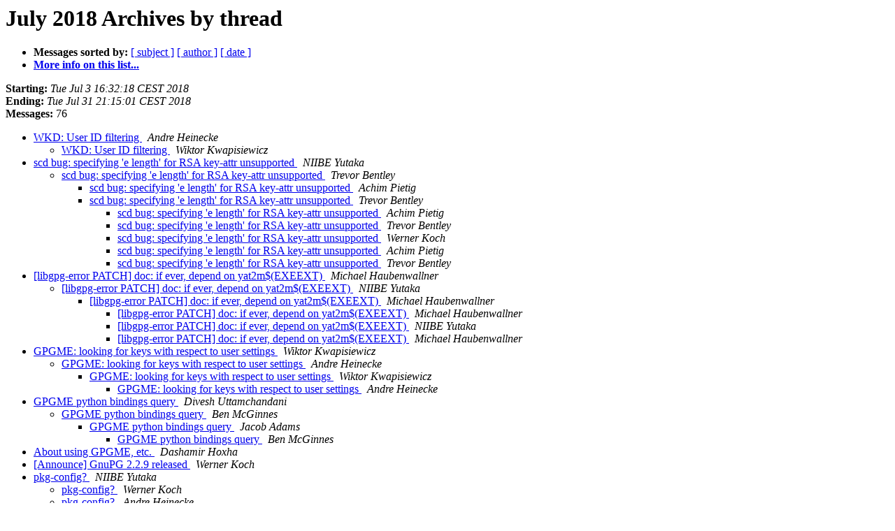

--- FILE ---
content_type: text/html
request_url: https://lists.gnupg.org/pipermail/gnupg-devel/2018-July/thread.html
body_size: 17196
content:
<!DOCTYPE HTML PUBLIC "-//W3C//DTD HTML 4.01 Transitional//EN">
<HTML>
  <HEAD>
     <title>The Gnupg-devel July 2018 Archive by thread</title>
     <META NAME="robots" CONTENT="noindex,follow">
     <META http-equiv="Content-Type" content="text/html; charset=us-ascii">
  </HEAD>
  <BODY BGCOLOR="#ffffff">
      <a name="start"></A>
      <h1>July 2018 Archives by thread</h1>
      <ul>
         <li> <b>Messages sorted by:</b>
	        
		<a href="subject.html#start">[ subject ]</a>
		<a href="author.html#start">[ author ]</a>
		<a href="date.html#start">[ date ]</a>

	     <li><b><a href="http://lists.gnupg.org/mailman/listinfo/gnupg-devel">More info on this list...
                    </a></b></li>
      </ul>
      <p><b>Starting:</b> <i>Tue Jul  3 16:32:18 CEST 2018</i><br>
         <b>Ending:</b> <i>Tue Jul 31 21:15:01 CEST 2018</i><br>
         <b>Messages:</b> 76<p>
     <ul>

<!--0 01530628338.33818- -->
<LI><A HREF="033818.html">WKD: User ID filtering
</A><A NAME="33818">&nbsp;</A>
<I>Andre Heinecke
</I>

<UL>
<!--1 01530628338.33818-01530630014.33819- -->
<LI><A HREF="033819.html">WKD: User ID filtering
</A><A NAME="33819">&nbsp;</A>
<I>Wiktor Kwapisiewicz
</I>

</UL>
<!--0 01530671950.33820- -->
<LI><A HREF="033820.html">scd bug: specifying 'e length' for RSA key-attr unsupported
</A><A NAME="33820">&nbsp;</A>
<I>NIIBE Yutaka
</I>

<UL>
<!--1 01530671950.33820-01530692777.33821- -->
<LI><A HREF="033821.html">scd bug: specifying 'e length' for RSA key-attr unsupported
</A><A NAME="33821">&nbsp;</A>
<I>Trevor Bentley
</I>

<UL>
<!--2 01530671950.33820-01530692777.33821-01530698046.33823- -->
<LI><A HREF="033823.html">scd bug: specifying 'e length' for RSA key-attr unsupported
</A><A NAME="33823">&nbsp;</A>
<I>Achim Pietig
</I>

<!--2 01530671950.33820-01530692777.33821-01530702641.33822- -->
<LI><A HREF="033822.html">scd bug: specifying 'e length' for RSA key-attr unsupported
</A><A NAME="33822">&nbsp;</A>
<I>Trevor Bentley
</I>

<UL>
<!--3 01530671950.33820-01530692777.33821-01530702641.33822-01530780039.33824- -->
<LI><A HREF="033824.html">scd bug: specifying 'e length' for RSA key-attr unsupported
</A><A NAME="33824">&nbsp;</A>
<I>Achim Pietig
</I>

<!--3 01530671950.33820-01530692777.33821-01530702641.33822-01530780039.33824-01530792542.33825- -->
<LI><A HREF="033825.html">scd bug: specifying 'e length' for RSA key-attr unsupported
</A><A NAME="33825">&nbsp;</A>
<I>Trevor Bentley
</I>

<!--3 01530671950.33820-01530692777.33821-01530702641.33822-01530780039.33824-01530792542.33825-01530800764.33827- -->
<LI><A HREF="033827.html">scd bug: specifying 'e length' for RSA key-attr unsupported
</A><A NAME="33827">&nbsp;</A>
<I>Werner Koch
</I>

<!--3 01530671950.33820-01530692777.33821-01530702641.33822-01530780039.33824-01530792542.33825-01531042048.33830- -->
<LI><A HREF="033830.html">scd bug: specifying 'e length' for RSA key-attr unsupported
</A><A NAME="33830">&nbsp;</A>
<I>Achim Pietig
</I>

<!--3 01530671950.33820-01530692777.33821-01530702641.33822-01530780039.33824-01530792542.33825-01531042048.33830-01531139857.33835- -->
<LI><A HREF="033835.html">scd bug: specifying 'e length' for RSA key-attr unsupported
</A><A NAME="33835">&nbsp;</A>
<I>Trevor Bentley
</I>

</UL>
</UL>
</UL>
<!--0 01530787914.33826- -->
<LI><A HREF="033826.html">[libgpg-error PATCH] doc: if ever, depend on yat2m$(EXEEXT)
</A><A NAME="33826">&nbsp;</A>
<I>Michael Haubenwallner
</I>

<UL>
<!--1 01530787914.33826-01531188753.33837- -->
<LI><A HREF="033837.html">[libgpg-error PATCH] doc: if ever, depend on yat2m$(EXEEXT)
</A><A NAME="33837">&nbsp;</A>
<I>NIIBE Yutaka
</I>

<UL>
<!--2 01530787914.33826-01531188753.33837-01531408530.33840- -->
<LI><A HREF="033840.html">[libgpg-error PATCH] doc: if ever, depend on yat2m$(EXEEXT)
</A><A NAME="33840">&nbsp;</A>
<I>Michael Haubenwallner
</I>

<UL>
<!--3 01530787914.33826-01531188753.33837-01531408530.33840-01531410544.33841- -->
<LI><A HREF="033841.html">[libgpg-error PATCH] doc: if ever, depend on yat2m$(EXEEXT)
</A><A NAME="33841">&nbsp;</A>
<I>Michael Haubenwallner
</I>

<!--3 01530787914.33826-01531188753.33837-01531408530.33840-01531410544.33841-01531451644.33843- -->
<LI><A HREF="033843.html">[libgpg-error PATCH] doc: if ever, depend on yat2m$(EXEEXT)
</A><A NAME="33843">&nbsp;</A>
<I>NIIBE Yutaka
</I>

<!--3 01530787914.33826-01531188753.33837-01531408530.33840-01531410544.33841-01531451644.33843-01531467918.33845- -->
<LI><A HREF="033845.html">[libgpg-error PATCH] doc: if ever, depend on yat2m$(EXEEXT)
</A><A NAME="33845">&nbsp;</A>
<I>Michael Haubenwallner
</I>

</UL>
</UL>
</UL>
<!--0 01530906596.33828- -->
<LI><A HREF="033828.html">GPGME: looking for keys with respect to user settings
</A><A NAME="33828">&nbsp;</A>
<I>Wiktor Kwapisiewicz
</I>

<UL>
<!--1 01530906596.33828-01531122137.33831- -->
<LI><A HREF="033831.html">GPGME: looking for keys with respect to user settings
</A><A NAME="33831">&nbsp;</A>
<I>Andre Heinecke
</I>

<UL>
<!--2 01530906596.33828-01531122137.33831-01531124006.33833- -->
<LI><A HREF="033833.html">GPGME: looking for keys with respect to user settings
</A><A NAME="33833">&nbsp;</A>
<I>Wiktor Kwapisiewicz
</I>

<UL>
<!--3 01530906596.33828-01531122137.33831-01531124006.33833-01531129961.33834- -->
<LI><A HREF="033834.html">GPGME: looking for keys with respect to user settings
</A><A NAME="33834">&nbsp;</A>
<I>Andre Heinecke
</I>

</UL>
</UL>
</UL>
<!--0 01531023743.33829- -->
<LI><A HREF="033829.html">GPGME python bindings query
</A><A NAME="33829">&nbsp;</A>
<I>Divesh Uttamchandani
</I>

<UL>
<!--1 01531023743.33829-01531122172.33832- -->
<LI><A HREF="033832.html">GPGME python bindings query
</A><A NAME="33832">&nbsp;</A>
<I>Ben McGinnes
</I>

<UL>
<!--2 01531023743.33829-01531122172.33832-01531242070.33838- -->
<LI><A HREF="033838.html">GPGME python bindings query
</A><A NAME="33838">&nbsp;</A>
<I>Jacob Adams
</I>

<UL>
<!--3 01531023743.33829-01531122172.33832-01531242070.33838-01531449769.33842- -->
<LI><A HREF="033842.html">GPGME python bindings query
</A><A NAME="33842">&nbsp;</A>
<I>Ben McGinnes
</I>

</UL>
</UL>
</UL>
<!--0 01531175730.33836- -->
<LI><A HREF="033836.html">About using GPGME, etc.
</A><A NAME="33836">&nbsp;</A>
<I>Dashamir Hoxha
</I>

<!--0 01531406551.33839- -->
<LI><A HREF="033839.html">[Announce] GnuPG 2.2.9 released
</A><A NAME="33839">&nbsp;</A>
<I>Werner Koch
</I>

<!--0 01531459335.33844- -->
<LI><A HREF="033844.html">pkg-config?
</A><A NAME="33844">&nbsp;</A>
<I>NIIBE Yutaka
</I>

<UL>
<!--1 01531459335.33844-01531469993.33846- -->
<LI><A HREF="033846.html">pkg-config?
</A><A NAME="33846">&nbsp;</A>
<I>Werner Koch
</I>

<!--1 01531459335.33844-01531727955.33847- -->
<LI><A HREF="033847.html">pkg-config?
</A><A NAME="33847">&nbsp;</A>
<I>Andre Heinecke
</I>

<!--1 01531459335.33844-01532071339.33850- -->
<LI><A HREF="033850.html">pkg-config?
</A><A NAME="33850">&nbsp;</A>
<I>NIIBE Yutaka
</I>

<UL>
<!--2 01531459335.33844-01532071339.33850-01532167029.33851- -->
<LI><A HREF="033851.html">pkg-config?
</A><A NAME="33851">&nbsp;</A>
<I>Ben McGinnes
</I>

</UL>
</UL>
<!--0 01531946567.33848- -->
<LI><A HREF="033848.html">PhD project ideas
</A><A NAME="33848">&nbsp;</A>
<I>Brian Minton
</I>

<UL>
<!--1 01531946567.33848-01532004247.33849- -->
<LI><A HREF="033849.html">PhD project ideas
</A><A NAME="33849">&nbsp;</A>
<I>Wiktor Kwapisiewicz
</I>

</UL>
<!--0 01532368510.33852- -->
<LI><A HREF="033852.html">Improving the command line UI of gpg
</A><A NAME="33852">&nbsp;</A>
<I>Doron Behar
</I>

<UL>
<!--1 01532368510.33852-01532370138.33853- -->
<LI><A HREF="033853.html">Improving the command line UI of gpg
</A><A NAME="33853">&nbsp;</A>
<I>Doron Behar
</I>

<UL>
<!--2 01532368510.33852-01532370138.33853-01532384577.33855- -->
<LI><A HREF="033855.html">Improving the command line UI of gpg
</A><A NAME="33855">&nbsp;</A>
<I>Dashamir Hoxha
</I>

<UL>
<!--3 01532368510.33852-01532370138.33853-01532384577.33855-01532420429.33857- -->
<LI><A HREF="033857.html">Improving the command line UI of gpg
</A><A NAME="33857">&nbsp;</A>
<I>Dashamir Hoxha
</I>

<!--3 01532368510.33852-01532370138.33853-01532384577.33855-01532420949.33858- -->
<LI><A HREF="033858.html">Improving the command line UI of gpg
</A><A NAME="33858">&nbsp;</A>
<I>Rainer Perske
</I>

<!--3 01532368510.33852-01532370138.33853-01532384577.33855-01532420949.33858-01532433370.33859- -->
<LI><A HREF="033859.html">Improving the command line UI of gpg
</A><A NAME="33859">&nbsp;</A>
<I>Dashamir Hoxha
</I>

<!--3 01532368510.33852-01532370138.33853-01532384577.33855-01532420949.33858-01532433370.33859-01532480642.33860- -->
<LI><A HREF="033860.html">Improving the command line UI of gpg
</A><A NAME="33860">&nbsp;</A>
<I>Dashamir Hoxha
</I>

<!--3 01532368510.33852-01532370138.33853-01532384577.33855-01532420949.33858-01532433370.33859-01532480642.33860-01532515436.33862- -->
<LI><A HREF="033862.html">Improving the command line UI of gpg
</A><A NAME="33862">&nbsp;</A>
<I>Dirk Gottschalk
</I>

<!--3 01532368510.33852-01532370138.33853-01532384577.33855-01532420949.33858-01532433370.33859-01532480642.33860-01532515436.33862-01532546390.33864- -->
<LI><A HREF="033864.html">Improving the command line UI of gpg
</A><A NAME="33864">&nbsp;</A>
<I>Dashamir Hoxha
</I>

<!--3 01532368510.33852-01532370138.33853-01532384577.33855-01532420949.33858-01532433370.33859-01532480642.33860-01532515436.33862-01532546390.33864-01532549053.33865- -->
<LI><A HREF="033865.html">Improving the command line UI of gpg
</A><A NAME="33865">&nbsp;</A>
<I>Dirk Gottschalk
</I>

<!--3 01532368510.33852-01532370138.33853-01532384577.33855-01532420949.33858-01532433370.33859-01532480642.33860-01532515436.33862-01532546390.33864-01532554761.33866- -->
<LI><A HREF="033866.html">Improving the command line UI of gpg
</A><A NAME="33866">&nbsp;</A>
<I>Dirk Gottschalk
</I>

<!--3 01532368510.33852-01532370138.33853-01532384577.33855-01532420949.33858-01532433370.33859-01532480642.33860-01532515436.33862-01532546390.33864-01532555513.33867- -->
<LI><A HREF="033867.html">Improving the command line UI of gpg
</A><A NAME="33867">&nbsp;</A>
<I>Rainer Perske
</I>

<!--3 01532368510.33852-01532370138.33853-01532384577.33855-01532420949.33858-01532433370.33859-01532480642.33860-01532515436.33862-01532655329.33874- -->
<LI><A HREF="033874.html">Improving the command line UI of gpg
</A><A NAME="33874">&nbsp;</A>
<I>Ben McGinnes
</I>

<!--3 01532368510.33852-01532370138.33853-01532384577.33855-01532420949.33858-01532647344.33873- -->
<LI><A HREF="033873.html">Improving the command line UI of gpg
</A><A NAME="33873">&nbsp;</A>
<I>Ben McGinnes
</I>

<!--3 01532368510.33852-01532370138.33853-01532384577.33855-01532420949.33858-01532647344.33873-01533043049.33889- -->
<LI><A HREF="033889.html">Improving the command line UI of gpg
</A><A NAME="33889">&nbsp;</A>
<I>Andrew Gallagher
</I>

<!--3 01532368510.33852-01532370138.33853-01532384577.33855-01532420949.33858-01532647344.33873-01533043049.33889-01533045794.33890- -->
<LI><A HREF="033890.html">Improving the command line UI of gpg
</A><A NAME="33890">&nbsp;</A>
<I>Peter Lebbing
</I>

<!--3 01532368510.33852-01532370138.33853-01532384577.33855-01532420949.33858-01532647344.33873-01533043049.33889-01533050346.33892- -->
<LI><A HREF="033892.html">Improving the command line UI of gpg
</A><A NAME="33892">&nbsp;</A>
<I>Andreas Almroth
</I>

</UL>
<!--2 01532368510.33852-01532370138.33853-01532415089.33856- -->
<LI><A HREF="033856.html">Improving the command line UI of gpg
</A><A NAME="33856">&nbsp;</A>
<I>Werner Koch
</I>

</UL>
<!--1 01532368510.33852-01532371219.33854- -->
<LI><A HREF="033854.html">Improving the command line UI of gpg
</A><A NAME="33854">&nbsp;</A>
<I>Doron Behar
</I>

</UL>
<!--0 01532511586.33861- -->
<LI><A HREF="033861.html">[PATCH] scd: Add support for Trustica Cryptoucan
</A><A NAME="33861">&nbsp;</A>
<I>Jiri Kerestes
</I>

<UL>
<!--1 01532511586.33861-01532573199.33869- -->
<LI><A HREF="033869.html">[PATCH] scd: Add support for Trustica Cryptoucan
</A><A NAME="33869">&nbsp;</A>
<I>NIIBE Yutaka
</I>

</UL>
<!--0 01532525909.33863- -->
<LI><A HREF="033863.html">[Gpg4win-devel] GnuPG with internal CCID driver
</A><A NAME="33863">&nbsp;</A>
<I>Jiri Kerestes
</I>

<UL>
<!--1 01532525909.33863-01532572811.33868- -->
<LI><A HREF="033868.html">[Gpg4win-devel] GnuPG with internal CCID driver
</A><A NAME="33868">&nbsp;</A>
<I>NIIBE Yutaka
</I>

<UL>
<!--2 01532525909.33863-01532572811.33868-01532575664.33870- -->
<LI><A HREF="033870.html">[Gpg4win-devel] GnuPG with internal CCID driver
</A><A NAME="33870">&nbsp;</A>
<I>Uri Blumenthal
</I>

<UL>
<!--3 01532525909.33863-01532572811.33868-01532575664.33870-01532594808.33871- -->
<LI><A HREF="033871.html">[Gpg4win-devel] GnuPG with internal CCID driver
</A><A NAME="33871">&nbsp;</A>
<I>Jiri Kerestes
</I>

<!--3 01532525909.33863-01532572811.33868-01532575664.33870-01532594808.33871-01532603975.33872- -->
<LI><A HREF="033872.html">[Gpg4win-devel] GnuPG with internal CCID driver
</A><A NAME="33872">&nbsp;</A>
<I>Uri Blumenthal
</I>

<!--3 01532525909.33863-01532572811.33868-01532575664.33870-01532594808.33871-01532603975.33872-01532676904.33875- -->
<LI><A HREF="033875.html">[Gpg4win-devel] GnuPG with internal CCID driver
</A><A NAME="33875">&nbsp;</A>
<I>Werner Koch
</I>

</UL>
</UL>
</UL>
<!--0 01532676232.33876- -->
<LI><A HREF="033876.html">Keeping (some information of) gpg --card-status private
</A><A NAME="33876">&nbsp;</A>
<I>Georg Faerber
</I>

<UL>
<!--1 01532676232.33876-01532689362.33877- -->
<LI><A HREF="033877.html">Keeping (some information of) gpg --card-status private
</A><A NAME="33877">&nbsp;</A>
<I>Achim Pietig
</I>

<UL>
<!--2 01532676232.33876-01532689362.33877-01532711562.33878- -->
<LI><A HREF="033878.html">Keeping (some information of) gpg --card-status private
</A><A NAME="33878">&nbsp;</A>
<I>Georg Faerber
</I>

<UL>
<!--3 01532676232.33876-01532689362.33877-01532711562.33878-01532713704.33879- -->
<LI><A HREF="033879.html">Keeping (some information of) gpg --card-status private
</A><A NAME="33879">&nbsp;</A>
<I>Uri Blumenthal
</I>

<!--3 01532676232.33876-01532689362.33877-01532711562.33878-01532797345.33880- -->
<LI><A HREF="033880.html">Keeping (some information of) gpg --card-status private
</A><A NAME="33880">&nbsp;</A>
<I>Werner Koch
</I>

</UL>
</UL>
</UL>
<!--0 01532884335.33881- -->
<LI><A HREF="033881.html">Problem with connecting to gpg-agent
</A><A NAME="33881">&nbsp;</A>
<I>Dashamir Hoxha
</I>

<!--0 01532899727.33884- -->
<LI><A HREF="033884.html">[PATCH tpm-work 0/3]  move the tpm-work branch to an assuan based tpm handling daemon
</A><A NAME="33884">&nbsp;</A>
<I>James Bottomley
</I>

<UL>
<!--1 01532899727.33884-01532979896.33885- -->
<LI><A HREF="033885.html">[PATCH tpm-work 0/3] move the tpm-work branch to an assuan based tpm handling daemon
</A><A NAME="33885">&nbsp;</A>
<I>Wiktor Kwapisiewicz
</I>

<UL>
<!--2 01532899727.33884-01532979896.33885-01532984048.33887- -->
<LI><A HREF="033887.html">[PATCH tpm-work 0/3] move the tpm-work branch to an assuan based tpm handling daemon
</A><A NAME="33887">&nbsp;</A>
<I>James Bottomley
</I>

<UL>
<!--3 01532899727.33884-01532979896.33885-01532984048.33887-01533022302.33888- -->
<LI><A HREF="033888.html">[PATCH tpm-work 0/3] move the tpm-work branch to an assuan based tpm handling daemon
</A><A NAME="33888">&nbsp;</A>
<I>Wiktor Kwapisiewicz
</I>

<!--3 01532899727.33884-01532979896.33885-01532984048.33887-01533022302.33888-01533053257.33891- -->
<LI><A HREF="033891.html">[PATCH tpm-work 0/3] move the tpm-work branch to an assuan based tpm handling daemon
</A><A NAME="33891">&nbsp;</A>
<I>James Bottomley
</I>

<!--3 01532899727.33884-01532979896.33885-01532984048.33887-01533022302.33888-01533053257.33891-01533064501.33894- -->
<LI><A HREF="033894.html">[PATCH tpm-work 0/3] move the tpm-work branch to an assuan based tpm handling daemon
</A><A NAME="33894">&nbsp;</A>
<I>Wiktor Kwapisiewicz
</I>

</UL>
</UL>
<!--1 01532899727.33884-01532983674.33886- -->
<LI><A HREF="033886.html">[PATCH tpm-work 0/3]  move the tpm-work branch to an assuan based tpm handling daemon
</A><A NAME="33886">&nbsp;</A>
<I>James Bottomley
</I>

</UL>
<!--0 01532899800.33883- -->
<LI><A HREF="033883.html">[PATCH tpm-work 1/3] agent: separate out daemon handling infrastructure for reuse
</A><A NAME="33883">&nbsp;</A>
<I>James Bottomley
</I>

<!--0 01532899908.33882- -->
<LI><A HREF="033882.html">[PATCH tpm-work 3/3] tpm2: Make libtss directly linked
</A><A NAME="33882">&nbsp;</A>
<I>James Bottomley
</I>

    </ul>
    <p>
      <a name="end"><b>Last message date:</b></a> 
       <i>Tue Jul 31 21:15:01 CEST 2018</i><br>
    <b>Archived on:</b> <i>Wed Aug  1 11:04:56 CEST 2018</i>
    <p>
   <ul>
         <li> <b>Messages sorted by:</b>
	        
		<a href="subject.html#start">[ subject ]</a>
		<a href="author.html#start">[ author ]</a>
		<a href="date.html#start">[ date ]</a>
	     <li><b><a href="http://lists.gnupg.org/mailman/listinfo/gnupg-devel">More info on this list...
                    </a></b></li>
     </ul>
     <p>
     <hr>
     <i>This archive was generated by
     Pipermail 0.09 (Mailman edition).</i>
  </BODY>
</HTML>

